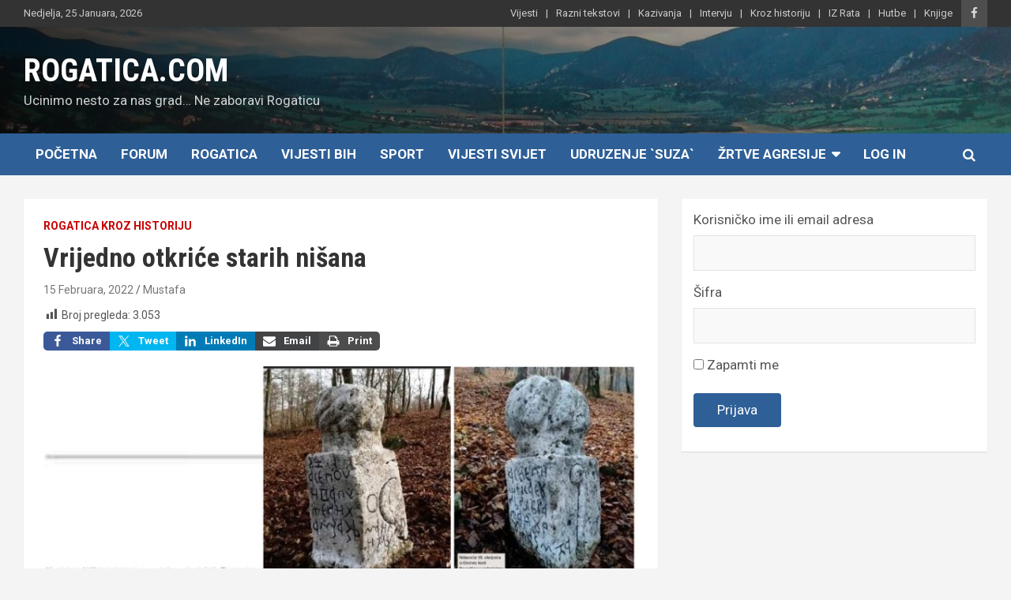

--- FILE ---
content_type: text/html; charset=UTF-8
request_url: https://www.rogatica.com/2022/02/15/vrijedno-otkrice-starih-nisana/
body_size: 12586
content:
<!doctype html>
<html lang="bs-BA">
<head>
	<meta charset="UTF-8">
	<meta name="viewport" content="width=device-width, initial-scale=1, shrink-to-fit=no">
	<link rel="profile" href="https://gmpg.org/xfn/11">

	<title>Vrijedno otkriće starih nišana &#8211; ROGATICA.COM</title>
<meta name='robots' content='max-image-preview:large' />
<link rel='dns-prefetch' href='//fonts.googleapis.com' />
<link rel="alternate" type="application/rss+xml" title="ROGATICA.COM &raquo; novosti" href="https://www.rogatica.com/feed/" />
<link rel="alternate" type="application/rss+xml" title="ROGATICA.COM &raquo;  novosti o komentarima" href="https://www.rogatica.com/comments/feed/" />
<link rel="alternate" type="application/rss+xml" title="ROGATICA.COM &raquo; Vrijedno otkriće starih nišana novosti o komentarima" href="https://www.rogatica.com/2022/02/15/vrijedno-otkrice-starih-nisana/feed/" />
<link rel="alternate" title="oEmbed (JSON)" type="application/json+oembed" href="https://www.rogatica.com/wp-json/oembed/1.0/embed?url=https%3A%2F%2Fwww.rogatica.com%2F2022%2F02%2F15%2Fvrijedno-otkrice-starih-nisana%2F" />
<link rel="alternate" title="oEmbed (XML)" type="text/xml+oembed" href="https://www.rogatica.com/wp-json/oembed/1.0/embed?url=https%3A%2F%2Fwww.rogatica.com%2F2022%2F02%2F15%2Fvrijedno-otkrice-starih-nisana%2F&#038;format=xml" />
<style id='wp-img-auto-sizes-contain-inline-css' type='text/css'>
img:is([sizes=auto i],[sizes^="auto," i]){contain-intrinsic-size:3000px 1500px}
/*# sourceURL=wp-img-auto-sizes-contain-inline-css */
</style>
<link rel='stylesheet' id='shared-counts-css' href='https://usercontent.one/wp/www.rogatica.com/wp-content/plugins/shared-counts/assets/css/shared-counts.min.css?ver=1.5.0&media=1675792891' type='text/css' media='all' />
<style id='wp-emoji-styles-inline-css' type='text/css'>

	img.wp-smiley, img.emoji {
		display: inline !important;
		border: none !important;
		box-shadow: none !important;
		height: 1em !important;
		width: 1em !important;
		margin: 0 0.07em !important;
		vertical-align: -0.1em !important;
		background: none !important;
		padding: 0 !important;
	}
/*# sourceURL=wp-emoji-styles-inline-css */
</style>
<style id='wp-block-library-inline-css' type='text/css'>
:root{--wp-block-synced-color:#7a00df;--wp-block-synced-color--rgb:122,0,223;--wp-bound-block-color:var(--wp-block-synced-color);--wp-editor-canvas-background:#ddd;--wp-admin-theme-color:#007cba;--wp-admin-theme-color--rgb:0,124,186;--wp-admin-theme-color-darker-10:#006ba1;--wp-admin-theme-color-darker-10--rgb:0,107,160.5;--wp-admin-theme-color-darker-20:#005a87;--wp-admin-theme-color-darker-20--rgb:0,90,135;--wp-admin-border-width-focus:2px}@media (min-resolution:192dpi){:root{--wp-admin-border-width-focus:1.5px}}.wp-element-button{cursor:pointer}:root .has-very-light-gray-background-color{background-color:#eee}:root .has-very-dark-gray-background-color{background-color:#313131}:root .has-very-light-gray-color{color:#eee}:root .has-very-dark-gray-color{color:#313131}:root .has-vivid-green-cyan-to-vivid-cyan-blue-gradient-background{background:linear-gradient(135deg,#00d084,#0693e3)}:root .has-purple-crush-gradient-background{background:linear-gradient(135deg,#34e2e4,#4721fb 50%,#ab1dfe)}:root .has-hazy-dawn-gradient-background{background:linear-gradient(135deg,#faaca8,#dad0ec)}:root .has-subdued-olive-gradient-background{background:linear-gradient(135deg,#fafae1,#67a671)}:root .has-atomic-cream-gradient-background{background:linear-gradient(135deg,#fdd79a,#004a59)}:root .has-nightshade-gradient-background{background:linear-gradient(135deg,#330968,#31cdcf)}:root .has-midnight-gradient-background{background:linear-gradient(135deg,#020381,#2874fc)}:root{--wp--preset--font-size--normal:16px;--wp--preset--font-size--huge:42px}.has-regular-font-size{font-size:1em}.has-larger-font-size{font-size:2.625em}.has-normal-font-size{font-size:var(--wp--preset--font-size--normal)}.has-huge-font-size{font-size:var(--wp--preset--font-size--huge)}.has-text-align-center{text-align:center}.has-text-align-left{text-align:left}.has-text-align-right{text-align:right}.has-fit-text{white-space:nowrap!important}#end-resizable-editor-section{display:none}.aligncenter{clear:both}.items-justified-left{justify-content:flex-start}.items-justified-center{justify-content:center}.items-justified-right{justify-content:flex-end}.items-justified-space-between{justify-content:space-between}.screen-reader-text{border:0;clip-path:inset(50%);height:1px;margin:-1px;overflow:hidden;padding:0;position:absolute;width:1px;word-wrap:normal!important}.screen-reader-text:focus{background-color:#ddd;clip-path:none;color:#444;display:block;font-size:1em;height:auto;left:5px;line-height:normal;padding:15px 23px 14px;text-decoration:none;top:5px;width:auto;z-index:100000}html :where(.has-border-color){border-style:solid}html :where([style*=border-top-color]){border-top-style:solid}html :where([style*=border-right-color]){border-right-style:solid}html :where([style*=border-bottom-color]){border-bottom-style:solid}html :where([style*=border-left-color]){border-left-style:solid}html :where([style*=border-width]){border-style:solid}html :where([style*=border-top-width]){border-top-style:solid}html :where([style*=border-right-width]){border-right-style:solid}html :where([style*=border-bottom-width]){border-bottom-style:solid}html :where([style*=border-left-width]){border-left-style:solid}html :where(img[class*=wp-image-]){height:auto;max-width:100%}:where(figure){margin:0 0 1em}html :where(.is-position-sticky){--wp-admin--admin-bar--position-offset:var(--wp-admin--admin-bar--height,0px)}@media screen and (max-width:600px){html :where(.is-position-sticky){--wp-admin--admin-bar--position-offset:0px}}

/*# sourceURL=wp-block-library-inline-css */
</style><style id='wp-block-loginout-inline-css' type='text/css'>
.wp-block-loginout{box-sizing:border-box}
/*# sourceURL=https://www.rogatica.com/wp-includes/blocks/loginout/style.min.css */
</style>
<style id='global-styles-inline-css' type='text/css'>
:root{--wp--preset--aspect-ratio--square: 1;--wp--preset--aspect-ratio--4-3: 4/3;--wp--preset--aspect-ratio--3-4: 3/4;--wp--preset--aspect-ratio--3-2: 3/2;--wp--preset--aspect-ratio--2-3: 2/3;--wp--preset--aspect-ratio--16-9: 16/9;--wp--preset--aspect-ratio--9-16: 9/16;--wp--preset--color--black: #000000;--wp--preset--color--cyan-bluish-gray: #abb8c3;--wp--preset--color--white: #ffffff;--wp--preset--color--pale-pink: #f78da7;--wp--preset--color--vivid-red: #cf2e2e;--wp--preset--color--luminous-vivid-orange: #ff6900;--wp--preset--color--luminous-vivid-amber: #fcb900;--wp--preset--color--light-green-cyan: #7bdcb5;--wp--preset--color--vivid-green-cyan: #00d084;--wp--preset--color--pale-cyan-blue: #8ed1fc;--wp--preset--color--vivid-cyan-blue: #0693e3;--wp--preset--color--vivid-purple: #9b51e0;--wp--preset--gradient--vivid-cyan-blue-to-vivid-purple: linear-gradient(135deg,rgb(6,147,227) 0%,rgb(155,81,224) 100%);--wp--preset--gradient--light-green-cyan-to-vivid-green-cyan: linear-gradient(135deg,rgb(122,220,180) 0%,rgb(0,208,130) 100%);--wp--preset--gradient--luminous-vivid-amber-to-luminous-vivid-orange: linear-gradient(135deg,rgb(252,185,0) 0%,rgb(255,105,0) 100%);--wp--preset--gradient--luminous-vivid-orange-to-vivid-red: linear-gradient(135deg,rgb(255,105,0) 0%,rgb(207,46,46) 100%);--wp--preset--gradient--very-light-gray-to-cyan-bluish-gray: linear-gradient(135deg,rgb(238,238,238) 0%,rgb(169,184,195) 100%);--wp--preset--gradient--cool-to-warm-spectrum: linear-gradient(135deg,rgb(74,234,220) 0%,rgb(151,120,209) 20%,rgb(207,42,186) 40%,rgb(238,44,130) 60%,rgb(251,105,98) 80%,rgb(254,248,76) 100%);--wp--preset--gradient--blush-light-purple: linear-gradient(135deg,rgb(255,206,236) 0%,rgb(152,150,240) 100%);--wp--preset--gradient--blush-bordeaux: linear-gradient(135deg,rgb(254,205,165) 0%,rgb(254,45,45) 50%,rgb(107,0,62) 100%);--wp--preset--gradient--luminous-dusk: linear-gradient(135deg,rgb(255,203,112) 0%,rgb(199,81,192) 50%,rgb(65,88,208) 100%);--wp--preset--gradient--pale-ocean: linear-gradient(135deg,rgb(255,245,203) 0%,rgb(182,227,212) 50%,rgb(51,167,181) 100%);--wp--preset--gradient--electric-grass: linear-gradient(135deg,rgb(202,248,128) 0%,rgb(113,206,126) 100%);--wp--preset--gradient--midnight: linear-gradient(135deg,rgb(2,3,129) 0%,rgb(40,116,252) 100%);--wp--preset--font-size--small: 13px;--wp--preset--font-size--medium: 20px;--wp--preset--font-size--large: 36px;--wp--preset--font-size--x-large: 42px;--wp--preset--spacing--20: 0.44rem;--wp--preset--spacing--30: 0.67rem;--wp--preset--spacing--40: 1rem;--wp--preset--spacing--50: 1.5rem;--wp--preset--spacing--60: 2.25rem;--wp--preset--spacing--70: 3.38rem;--wp--preset--spacing--80: 5.06rem;--wp--preset--shadow--natural: 6px 6px 9px rgba(0, 0, 0, 0.2);--wp--preset--shadow--deep: 12px 12px 50px rgba(0, 0, 0, 0.4);--wp--preset--shadow--sharp: 6px 6px 0px rgba(0, 0, 0, 0.2);--wp--preset--shadow--outlined: 6px 6px 0px -3px rgb(255, 255, 255), 6px 6px rgb(0, 0, 0);--wp--preset--shadow--crisp: 6px 6px 0px rgb(0, 0, 0);}:where(.is-layout-flex){gap: 0.5em;}:where(.is-layout-grid){gap: 0.5em;}body .is-layout-flex{display: flex;}.is-layout-flex{flex-wrap: wrap;align-items: center;}.is-layout-flex > :is(*, div){margin: 0;}body .is-layout-grid{display: grid;}.is-layout-grid > :is(*, div){margin: 0;}:where(.wp-block-columns.is-layout-flex){gap: 2em;}:where(.wp-block-columns.is-layout-grid){gap: 2em;}:where(.wp-block-post-template.is-layout-flex){gap: 1.25em;}:where(.wp-block-post-template.is-layout-grid){gap: 1.25em;}.has-black-color{color: var(--wp--preset--color--black) !important;}.has-cyan-bluish-gray-color{color: var(--wp--preset--color--cyan-bluish-gray) !important;}.has-white-color{color: var(--wp--preset--color--white) !important;}.has-pale-pink-color{color: var(--wp--preset--color--pale-pink) !important;}.has-vivid-red-color{color: var(--wp--preset--color--vivid-red) !important;}.has-luminous-vivid-orange-color{color: var(--wp--preset--color--luminous-vivid-orange) !important;}.has-luminous-vivid-amber-color{color: var(--wp--preset--color--luminous-vivid-amber) !important;}.has-light-green-cyan-color{color: var(--wp--preset--color--light-green-cyan) !important;}.has-vivid-green-cyan-color{color: var(--wp--preset--color--vivid-green-cyan) !important;}.has-pale-cyan-blue-color{color: var(--wp--preset--color--pale-cyan-blue) !important;}.has-vivid-cyan-blue-color{color: var(--wp--preset--color--vivid-cyan-blue) !important;}.has-vivid-purple-color{color: var(--wp--preset--color--vivid-purple) !important;}.has-black-background-color{background-color: var(--wp--preset--color--black) !important;}.has-cyan-bluish-gray-background-color{background-color: var(--wp--preset--color--cyan-bluish-gray) !important;}.has-white-background-color{background-color: var(--wp--preset--color--white) !important;}.has-pale-pink-background-color{background-color: var(--wp--preset--color--pale-pink) !important;}.has-vivid-red-background-color{background-color: var(--wp--preset--color--vivid-red) !important;}.has-luminous-vivid-orange-background-color{background-color: var(--wp--preset--color--luminous-vivid-orange) !important;}.has-luminous-vivid-amber-background-color{background-color: var(--wp--preset--color--luminous-vivid-amber) !important;}.has-light-green-cyan-background-color{background-color: var(--wp--preset--color--light-green-cyan) !important;}.has-vivid-green-cyan-background-color{background-color: var(--wp--preset--color--vivid-green-cyan) !important;}.has-pale-cyan-blue-background-color{background-color: var(--wp--preset--color--pale-cyan-blue) !important;}.has-vivid-cyan-blue-background-color{background-color: var(--wp--preset--color--vivid-cyan-blue) !important;}.has-vivid-purple-background-color{background-color: var(--wp--preset--color--vivid-purple) !important;}.has-black-border-color{border-color: var(--wp--preset--color--black) !important;}.has-cyan-bluish-gray-border-color{border-color: var(--wp--preset--color--cyan-bluish-gray) !important;}.has-white-border-color{border-color: var(--wp--preset--color--white) !important;}.has-pale-pink-border-color{border-color: var(--wp--preset--color--pale-pink) !important;}.has-vivid-red-border-color{border-color: var(--wp--preset--color--vivid-red) !important;}.has-luminous-vivid-orange-border-color{border-color: var(--wp--preset--color--luminous-vivid-orange) !important;}.has-luminous-vivid-amber-border-color{border-color: var(--wp--preset--color--luminous-vivid-amber) !important;}.has-light-green-cyan-border-color{border-color: var(--wp--preset--color--light-green-cyan) !important;}.has-vivid-green-cyan-border-color{border-color: var(--wp--preset--color--vivid-green-cyan) !important;}.has-pale-cyan-blue-border-color{border-color: var(--wp--preset--color--pale-cyan-blue) !important;}.has-vivid-cyan-blue-border-color{border-color: var(--wp--preset--color--vivid-cyan-blue) !important;}.has-vivid-purple-border-color{border-color: var(--wp--preset--color--vivid-purple) !important;}.has-vivid-cyan-blue-to-vivid-purple-gradient-background{background: var(--wp--preset--gradient--vivid-cyan-blue-to-vivid-purple) !important;}.has-light-green-cyan-to-vivid-green-cyan-gradient-background{background: var(--wp--preset--gradient--light-green-cyan-to-vivid-green-cyan) !important;}.has-luminous-vivid-amber-to-luminous-vivid-orange-gradient-background{background: var(--wp--preset--gradient--luminous-vivid-amber-to-luminous-vivid-orange) !important;}.has-luminous-vivid-orange-to-vivid-red-gradient-background{background: var(--wp--preset--gradient--luminous-vivid-orange-to-vivid-red) !important;}.has-very-light-gray-to-cyan-bluish-gray-gradient-background{background: var(--wp--preset--gradient--very-light-gray-to-cyan-bluish-gray) !important;}.has-cool-to-warm-spectrum-gradient-background{background: var(--wp--preset--gradient--cool-to-warm-spectrum) !important;}.has-blush-light-purple-gradient-background{background: var(--wp--preset--gradient--blush-light-purple) !important;}.has-blush-bordeaux-gradient-background{background: var(--wp--preset--gradient--blush-bordeaux) !important;}.has-luminous-dusk-gradient-background{background: var(--wp--preset--gradient--luminous-dusk) !important;}.has-pale-ocean-gradient-background{background: var(--wp--preset--gradient--pale-ocean) !important;}.has-electric-grass-gradient-background{background: var(--wp--preset--gradient--electric-grass) !important;}.has-midnight-gradient-background{background: var(--wp--preset--gradient--midnight) !important;}.has-small-font-size{font-size: var(--wp--preset--font-size--small) !important;}.has-medium-font-size{font-size: var(--wp--preset--font-size--medium) !important;}.has-large-font-size{font-size: var(--wp--preset--font-size--large) !important;}.has-x-large-font-size{font-size: var(--wp--preset--font-size--x-large) !important;}
/*# sourceURL=global-styles-inline-css */
</style>

<style id='classic-theme-styles-inline-css' type='text/css'>
/*! This file is auto-generated */
.wp-block-button__link{color:#fff;background-color:#32373c;border-radius:9999px;box-shadow:none;text-decoration:none;padding:calc(.667em + 2px) calc(1.333em + 2px);font-size:1.125em}.wp-block-file__button{background:#32373c;color:#fff;text-decoration:none}
/*# sourceURL=/wp-includes/css/classic-themes.min.css */
</style>
<link rel='stylesheet' id='dashicons-css' href='https://www.rogatica.com/wp-includes/css/dashicons.min.css?ver=6.9' type='text/css' media='all' />
<link rel='stylesheet' id='post-views-counter-frontend-css' href='https://usercontent.one/wp/www.rogatica.com/wp-content/plugins/post-views-counter/css/frontend.min.css?ver=1.4.8&media=1675792891' type='text/css' media='all' />
<link rel='stylesheet' id='bootstrap-style-css' href='https://usercontent.one/wp/www.rogatica.com/wp-content/themes/newscard-pro/assets/library/bootstrap/css/bootstrap.min.css?ver=4.0.0&media=1675792891' type='text/css' media='all' />
<link rel='stylesheet' id='font-awesome-style-css' href='https://usercontent.one/wp/www.rogatica.com/wp-content/themes/newscard-pro/assets/library/font-awesome/css/font-awesome.css?ver=6.9&media=1675792891' type='text/css' media='all' />
<link rel='stylesheet' id='newscard-google-fonts-css' href='//fonts.googleapis.com/css?family=Roboto+Condensed%3A300%2C300i%2C400%2C400i%2C500%2C500i%2C700%2C700i%7CRoboto%3A300%2C300i%2C400%2C400i%2C500%2C500i%2C700%2C700i&#038;ver=6.9' type='text/css' media='all' />
<link rel='stylesheet' id='owl-carousel-css' href='https://usercontent.one/wp/www.rogatica.com/wp-content/themes/newscard-pro/assets/library/owl-carousel/owl.carousel.min.css?ver=2.3.4&media=1675792891' type='text/css' media='all' />
<link rel='stylesheet' id='newscard-style-css' href='https://usercontent.one/wp/www.rogatica.com/wp-content/themes/newscard-pro/style.css?ver=6.9&media=1675792891' type='text/css' media='all' />
<link rel='stylesheet' id='tablepress-default-css' href='https://usercontent.one/wp/www.rogatica.com/wp-content/tablepress-combined.min.css?media=1675792891?ver=9' type='text/css' media='all' />
<script type="text/javascript" src="https://www.rogatica.com/wp-includes/js/jquery/jquery.min.js?ver=3.7.1" id="jquery-core-js"></script>
<script type="text/javascript" src="https://www.rogatica.com/wp-includes/js/jquery/jquery-migrate.min.js?ver=3.4.1" id="jquery-migrate-js"></script>
<link rel="https://api.w.org/" href="https://www.rogatica.com/wp-json/" /><link rel="alternate" title="JSON" type="application/json" href="https://www.rogatica.com/wp-json/wp/v2/posts/34727" /><link rel="EditURI" type="application/rsd+xml" title="RSD" href="https://www.rogatica.com/xmlrpc.php?rsd" />
<meta name="generator" content="WordPress 6.9" />
<link rel="canonical" href="https://www.rogatica.com/2022/02/15/vrijedno-otkrice-starih-nisana/" />
<link rel='shortlink' href='https://www.rogatica.com/?p=34727' />
<!-- Analytics by WP Statistics v14.11.4 - https://wp-statistics.com -->
<link rel="pingback" href="https://www.rogatica.com/xmlrpc.php">
	<style type="text/css">
		/* Font Family > All Headings/Titles */
			h1, h2, h3, h4, h5, h6 {
				font-family: 'Roboto Condensed', sans-serif;
			}
				@media (min-width: 768px) {
		/* Font Size > Content */
			body,
			input,
			textarea,
			select,
			blockquote footer,
			.blockquote-footer,
			blockquote cite,
			.form-control,
			input,
			textarea,
			select,
			.site-description,
			.search-block .form-control,
			.wp-block-image,
			.wp-block-image figcaption,
			#bbpress-forums,
			#bbpress-forums button,
			#bbpress-forums ul.bbp-lead-topic,
			#bbpress-forums ul.bbp-topics,
			#bbpress-forums ul.bbp-forums,
			#bbpress-forums ul.bbp-replies,
			#bbpress-forums ul.bbp-search-results,
			div.bbp-search-form input,
			div.bbp-search-form button,
			div.bbp-breadcrumb,
			div.bbp-topic-tags,
			.wp-block-quote cite,
			.wp-block-pullquote.alignleft blockquote cite,
			.wp-block-pullquote.alignright blockquote cite,
			.wp-block-search .wp-block-search__button {
				font-size: 17px;
			}
			th {
				font-size: calc(17px + 3px);
			}
			.site-footer .widget-area .newscard-widget-recent-posts .post-boxed .entry-title {
				font-size: calc(17px + 1px);
			}
		/* Font Size > Post/Page Title */
			.entry-title,
			.comments-title,
			.page-title {
				font-size: 34px;
			}
			.comment-reply-title,
			.site-main .woocommerce h2,
			.woocommerce .checkout h3 {
				font-size: calc(34px - 4px);
			}
				}
		/* Color Scheme > links */
			::selection {
				background-color: #2e5f97;
				color: #fff;
			}
			::-moz-selection {
				background-color: #2e5f97;
				color: #fff;
			}
			a,
			a:hover,
			a:focus,
			a:active,
			.site-title a:hover,
			.site-title a:focus,
			.site-title a:active,
			.top-stories-bar .top-stories-lists .marquee a:hover,
			.entry-title a:hover,
			.entry-title a:focus,
			.entry-title a:active,
			.post-boxed .entry-title a:hover,
			.site-footer .widget-area .post-boxed .entry-title a:hover,
			.entry-meta a:hover,
			.entry-meta a:focus,
			.post-boxed .entry-meta a:hover,
			.site-footer .widget-area .post-boxed .entry-meta a:hover,
			.entry-meta .tag-links a,
			.nav-links a:hover,
			.widget ul li a:hover,
			.comment-metadata a.comment-edit-link,
			.widget_archive li a[aria-current="page"],
			.widget_tag_cloud a:hover,
			.widget_categories .current-cat a,
			.widget_nav_menu ul li.current_page_item > a,
			.widget_nav_menu ul li.current_page_ancestor > a,
			.widget_nav_menu ul li.current-menu-item > a,
			.widget_nav_menu ul li.current-menu-ancestor > a,
			.widget_pages ul li.current_page_item > a,
			.widget_pages ul li.current_page_ancestor > a,
			.woocommerce.widget_product_categories ul.product-categories .current-cat-parent > a,
			.woocommerce.widget_product_categories ul.product-categories .current-cat > a,
			.woocommerce .star-rating,
			.woocommerce .star-rating:before,
			.woocommerce-MyAccount-navigation ul li:hover a,
			.woocommerce-MyAccount-navigation ul li.is-active a {
				color: #2e5f97;
			}
		/* Color Scheme > Navigation */
			.navigation-bar {
				background-color: #2e5f97;
			}
			.main-navigation .dropdown-menu a:hover,
			.main-navigation .dropdown-menu a.current-menu-item,
			.main-navigation li ul li:hover > a,
			.main-navigation li ul li.current-menu-item > a,
			.main-navigation li ul li.current-menu-ancestor > a,
			.main-navigation ul li li.current_page_item > a,
			.main-navigation li ul li.current_page_ancestor > a {
				color: #2e5f97;
			}
			@media (max-width: 991px) {
				.main-navigation ul li.current_page_item > a,
				.main-navigation ul li.current_page_ancestor > a,
				.main-navigation ul li.current-menu-item > a,
				.main-navigation ul li.current-menu-ancestor > a,
				.main-navigation ul li a:hover,
				.main-navigation ul li a:focus,
				.main-navigation ul li.show > a,
				.main-navigation ul li:hover > a,
				.main-navigation .dropdown-menu a:hover,
				.main-navigation .dropdown-menu a.current-menu-item,
				.main-navigation li ul li:hover > a,
				.main-navigation li ul li.current-menu-item > a,
				.main-navigation li ul li.current-menu-ancestor > a,
				.main-navigation ul li li.current_page_item > a,
				.main-navigation li ul li.current_page_ancestor > a {
					color: #2e5f97;
				}
			}
		/* Color Scheme > Buttons */
			.btn-theme,
			.btn-outline-theme:hover,
			.btn-outline-info:not(:disabled):not(.disabled).active,
			.btn-outline-info:not(:disabled):not(.disabled):active,
			.show > .btn-outline-info.dropdown-toggle,
			input[type="reset"],
			input[type="button"],
			input[type="submit"],
			button,
			.back-to-top a,
			#bbpress-forums button,
			.navigation.pagination .current,
			.navigation.pagination a:hover,
			.page-links span,
			.page-links a:hover span,
			.woocommerce #respond input#submit,
			.woocommerce a.button,
			.woocommerce button.button,
			.woocommerce input.button,
			.woocommerce #respond input#submit.alt,
			.woocommerce a.button.alt,
			.woocommerce button.button.alt,
			.woocommerce input.button.alt,
			.woocommerce #respond input#submit.disabled,
			.woocommerce #respond input#submit:disabled,
			.woocommerce #respond input#submit:disabled[disabled],
			.woocommerce a.button.disabled,
			.woocommerce a.button:disabled,
			.woocommerce a.button:disabled[disabled],
			.woocommerce button.button.disabled,
			.woocommerce button.button:disabled,
			.woocommerce button.button:disabled[disabled],
			.woocommerce input.button.disabled,
			.woocommerce input.button:disabled,
			.woocommerce input.button:disabled[disabled],
			.woocommerce #respond input#submit.disabled:hover,
			.woocommerce #respond input#submit:disabled:hover,
			.woocommerce #respond input#submit:disabled[disabled]:hover,
			.woocommerce a.button.disabled:hover,
			.woocommerce a.button:disabled:hover,
			.woocommerce a.button:disabled[disabled]:hover,
			.woocommerce button.button.disabled:hover,
			.woocommerce button.button:disabled:hover,
			.woocommerce button.button:disabled[disabled]:hover,
			.woocommerce input.button.disabled:hover,
			.woocommerce input.button:disabled:hover,
			.woocommerce input.button:disabled[disabled]:hover,
			.woocommerce span.onsale,
			.woocommerce .widget_price_filter .ui-slider .ui-slider-range,
			.woocommerce .widget_price_filter .ui-slider .ui-slider-handle,
			.woocommerce nav.woocommerce-pagination ul li .page-numbers:hover,
			.woocommerce nav.woocommerce-pagination ul li .page-numbers:focus,
			.woocommerce nav.woocommerce-pagination ul li .page-numbers.current {
				background-color: #2e5f97;
			}
			.btn-outline-theme {
				border-color: #2e5f97;
			}
			.btn-outline-theme,
			.navigation.post-navigation .nav-links a:hover {
				color: #2e5f97;
			}
		/* Color Scheme > Elements */
			.theme-color,
			.format-quote blockquote:before {
				color: #2e5f97;
			}
			.theme-bg-color,
			.post.sticky .entry-header:before {
				background-color: #2e5f97;
			}
			.stories-title,
			.widget-title {
				border-color: #2e5f97;
			}
			</style>

<link rel="icon" href="https://usercontent.one/wp/www.rogatica.com/wp-content/uploads/2023/02/logo-2-128x150.png?media=1675792891" sizes="32x32" />
<link rel="icon" href="https://usercontent.one/wp/www.rogatica.com/wp-content/uploads/2023/02/logo-2.png?media=1675792891" sizes="192x192" />
<link rel="apple-touch-icon" href="https://usercontent.one/wp/www.rogatica.com/wp-content/uploads/2023/02/logo-2.png?media=1675792891" />
<meta name="msapplication-TileImage" content="https://usercontent.one/wp/www.rogatica.com/wp-content/uploads/2023/02/logo-2.png?media=1675792891" />
</head>

<body class="wp-singular post-template-default single single-post postid-34727 single-format-standard wp-theme-newscard-pro theme-body group-blog">

<div id="page" class="site">
	<a class="skip-link screen-reader-text" href="#content">Skip to content</a>
	
	<header id="masthead" class="site-header">
					<div class="info-bar infobar-links-on">
				<div class="container">
					<div class="row gutter-10">
						<div class="col col-sm contact-section">
							<div class="date">
								<ul><li>Nedjelja, 25 Januara, 2026</li></ul>
							</div>
						</div><!-- .contact-section -->

													<div class="col-auto social-profiles order-lg-3">
								
		<ul class="clearfix">
							<li><a target="_blank" rel="noopener noreferrer" href="https://www.facebook.com/groups/1449256505302042/"></a></li>
					</ul>
								</div><!-- .social-profile -->
													<div class="col-md-auto infobar-links order-lg-2">
								<button class="infobar-links-menu-toggle">Responsive Menu</button>
								<ul class="clearfix"><li id="menu-item-77783" class="menu-item menu-item-type-taxonomy menu-item-object-category menu-item-77783"><a href="https://www.rogatica.com/category/vijesti/">Vijesti</a></li>
<li id="menu-item-77785" class="menu-item menu-item-type-taxonomy menu-item-object-category menu-item-77785"><a href="https://www.rogatica.com/category/razni-tekstovi/razni-tekstovi-razni-tekstovi/">Razni tekstovi</a></li>
<li id="menu-item-77786" class="menu-item menu-item-type-taxonomy menu-item-object-category menu-item-77786"><a href="https://www.rogatica.com/category/razni-tekstovi/kazivanja/">Kazivanja</a></li>
<li id="menu-item-77787" class="menu-item menu-item-type-taxonomy menu-item-object-category menu-item-77787"><a href="https://www.rogatica.com/category/razni-tekstovi/intervju/">Intervju</a></li>
<li id="menu-item-77788" class="menu-item menu-item-type-taxonomy menu-item-object-category current-post-ancestor current-menu-parent current-post-parent menu-item-77788"><a href="https://www.rogatica.com/category/razni-tekstovi/rogatica-kroz-historiju/">Kroz historiju</a></li>
<li id="menu-item-77789" class="menu-item menu-item-type-taxonomy menu-item-object-category menu-item-77789"><a href="https://www.rogatica.com/category/razni-tekstovi/doivljaji-iz-rata/">IZ Rata</a></li>
<li id="menu-item-77793" class="menu-item menu-item-type-taxonomy menu-item-object-category menu-item-77793"><a href="https://www.rogatica.com/category/islam/hutbe/">Hutbe</a></li>
<li id="menu-item-77794" class="menu-item menu-item-type-taxonomy menu-item-object-category menu-item-77794"><a href="https://www.rogatica.com/category/knjige/">Knjige</a></li>
</ul>							</div><!-- .infobar-links -->
											</div><!-- .row -->
          		</div><!-- .container -->
        	</div><!-- .infobar -->
        		<nav class="navbar navbar-expand-lg d-block">
			<div class="navbar-head navbar-bg-set header-overlay-dark"  style="background-image:url('https://usercontent.one/wp/www.rogatica.com/wp-content/uploads/2023/01/cropped-R.jpg?media=1675792891');">
				<div class="container">
					<div class="row navbar-head-row align-items-center">
						<div class="col-lg-4">
							<div class="site-branding navbar-brand">
																	<h2 class="site-title"><a href="https://www.rogatica.com/" rel="home">ROGATICA.COM</a></h2>
																	<p class="site-description">Ucinimo nesto za nas grad&#8230; Ne zaboravi Rogaticu</p>
															</div><!-- .site-branding .navbar-brand -->
						</div>
											</div><!-- .row -->
				</div><!-- .container -->
			</div><!-- .navbar-head -->
			<div class="navigation-bar" id="sticky-navigation-bar">
				<div class="navigation-bar-top">
					<div class="container">
						<button class="navbar-toggler menu-toggle" type="button" data-toggle="collapse" data-target="#navbarCollapse" aria-controls="navbarCollapse" aria-expanded="false" aria-label="Toggle navigation"></button>
						<span class="search-toggle"></span>
					</div><!-- .container -->
					<div class="search-bar">
						<div class="container">
							<div class="search-block off">
								<form action="https://www.rogatica.com/" method="get" class="search-form">
	<label class="assistive-text"> Search </label>
	<div class="input-group">
		<input type="search" value="" placeholder="Search" class="form-control s" name="s">
		<div class="input-group-prepend">
			<button class="btn btn-theme">Search</button>
		</div>
	</div>
</form><!-- .search-form -->
							</div><!-- .search-box -->
						</div><!-- .container -->
					</div><!-- .search-bar -->
				</div><!-- .navigation-bar-top -->
				<div class="navbar-main">
					<div class="container">
						<div class="collapse navbar-collapse" id="navbarCollapse">
							<div id="site-navigation" class="main-navigation nav-uppercase" role="navigation">
								<ul class="nav-menu navbar-nav d-lg-block"><li id="menu-item-77748" class="menu-item menu-item-type-custom menu-item-object-custom menu-item-home menu-item-77748"><a href="https://www.rogatica.com">Početna</a></li>
<li id="menu-item-83816" class="menu-item menu-item-type-custom menu-item-object-custom menu-item-83816"><a href="https://forum.rogatica.com">Forum</a></li>
<li id="menu-item-77750" class="menu-item menu-item-type-taxonomy menu-item-object-category menu-item-77750"><a href="https://www.rogatica.com/category/vijesti/rogatica/">Rogatica</a></li>
<li id="menu-item-77790" class="menu-item menu-item-type-taxonomy menu-item-object-category menu-item-77790"><a href="https://www.rogatica.com/category/vijesti/bih/">Vijesti BiH</a></li>
<li id="menu-item-77791" class="menu-item menu-item-type-taxonomy menu-item-object-category menu-item-77791"><a href="https://www.rogatica.com/category/vijesti/sport/">Sport</a></li>
<li id="menu-item-77792" class="menu-item menu-item-type-taxonomy menu-item-object-category menu-item-77792"><a href="https://www.rogatica.com/category/vijesti/svijet/">Vijesti Svijet</a></li>
<li id="menu-item-77796" class="menu-item menu-item-type-taxonomy menu-item-object-category menu-item-77796"><a href="https://www.rogatica.com/category/razni-tekstovi/udruzenje-suza/">Udruzenje `SUZA`</a></li>
<li id="menu-item-77984" class="menu-item menu-item-type-post_type menu-item-object-page menu-item-has-children menu-item-77984"><a href="https://www.rogatica.com/zrtve-agresije/">Žrtve agresije</a>
<ul class="sub-menu">
	<li id="menu-item-91617" class="menu-item menu-item-type-post_type menu-item-object-page menu-item-91617"><a href="https://www.rogatica.com/zrtve-agresije/">Žrtve agresije Rogatica</a></li>
	<li id="menu-item-91616" class="menu-item menu-item-type-post_type menu-item-object-page menu-item-91616"><a href="https://www.rogatica.com/zrtve-agresije-ostali/">Žrtve agresije Ostali</a></li>
</ul>
</li>
<li id="menu-item-83835" class="menu-item menu-item-type-custom menu-item-object-custom menu-item-83835"><a href="https://www.rogatica.com/wp-login.php">Log In</a></li>
</ul>							</div><!-- #site-navigation .main-navigation -->
						</div><!-- .navbar-collapse -->
						<div class="nav-search">
							<span class="search-toggle"></span>
						</div><!-- .nav-search -->
					</div><!-- .container -->
				</div><!-- .navbar-main -->
			</div><!-- .navigation-bar -->
		</nav><!-- .navbar -->

		
		
			</header><!-- #masthead -->
	<div id="content" class="site-content ">
		<div class="container">
							<div class="row justify-content-center site-content-row">
			<div id="primary" class="col-lg-8 content-area">		<main id="main" class="site-main">

				<div class="post-34727 post type-post status-publish format-standard has-post-thumbnail hentry category-rogatica-kroz-historiju">

		
				<div class="entry-meta category-meta">
					<div class="cat-links">
				<a class="cat-links-11" href="https://www.rogatica.com/category/razni-tekstovi/rogatica-kroz-historiju/">Rogatica kroz historiju</a>
			</div>
				</div><!-- .entry-meta -->

			
					<header class="entry-header">
				<h1 class="entry-title">Vrijedno otkriće starih nišana</h1>
									<div class="entry-meta">
						<div class="date"><a href="https://www.rogatica.com/2022/02/15/vrijedno-otkrice-starih-nisana/" title="Vrijedno otkriće starih nišana">15 Februara, 2022</a> </div> <div class="by-author vcard author"><a href="https://www.rogatica.com/author/mustafa/">Mustafa</a> </div>											</div><!-- .entry-meta -->
								</header>
		
			<div class="entry-content">
				<div class="post-views content-post post-34727 entry-meta load-static">
				<span class="post-views-icon dashicons dashicons-chart-bar"></span> <span class="post-views-label">Broj pregleda:</span> <span class="post-views-count">3.053</span>
			</div><div class="shared-counts-wrap before_content style-bar"><a href="https://www.facebook.com/sharer/sharer.php?u=https://www.rogatica.com/2022/02/15/vrijedno-otkrice-starih-nisana/&#038;display=popup&#038;ref=plugin&#038;src=share_button" title="Share on Facebook"  target="_blank"  rel="nofollow noopener noreferrer"  class="shared-counts-button facebook_shares shared-counts-no-count" data-postid="34727" data-social-network="Facebook" data-social-action="Share" data-social-target="https://www.rogatica.com/2022/02/15/vrijedno-otkrice-starih-nisana/"><span class="shared-counts-icon-label"><span class="shared-counts-icon"><svg version="1.1" xmlns="http://www.w3.org/2000/svg" width="18.8125" height="32" viewBox="0 0 602 1024"><path d="M548 6.857v150.857h-89.714q-49.143 0-66.286 20.571t-17.143 61.714v108h167.429l-22.286 169.143h-145.143v433.714h-174.857v-433.714h-145.714v-169.143h145.714v-124.571q0-106.286 59.429-164.857t158.286-58.571q84 0 130.286 6.857z"></path></svg></span><span class="shared-counts-label">Share</span></span></a><a href="https://twitter.com/share?url=https://www.rogatica.com/2022/02/15/vrijedno-otkrice-starih-nisana/&#038;text=Vrijedno%20otkri%C4%87e%20starih%20ni%C5%A1ana" title="Share on Twitter"  target="_blank"  rel="nofollow noopener noreferrer"  class="shared-counts-button twitter shared-counts-no-count" data-postid="34727" data-social-network="Twitter" data-social-action="Tweet" data-social-target="https://www.rogatica.com/2022/02/15/vrijedno-otkrice-starih-nisana/"><span class="shared-counts-icon-label"><span class="shared-counts-icon"><svg viewBox="0 0 24 24" xmlns="http://www.w3.org/2000/svg"><path d="M13.8944 10.4695L21.3345 2H19.5716L13.1085 9.35244L7.95022 2H1.99936L9.80147 13.1192L1.99936 22H3.76218L10.5832 14.2338L16.0318 22H21.9827L13.8944 10.4695ZM11.4792 13.2168L10.6875 12.1089L4.39789 3.30146H7.10594L12.1833 10.412L12.9717 11.5199L19.5708 20.7619H16.8628L11.4792 13.2168Z" /></svg></span><span class="shared-counts-label">Tweet</span></span></a><a href="https://www.linkedin.com/shareArticle?mini=true&#038;url=https://www.rogatica.com/2022/02/15/vrijedno-otkrice-starih-nisana/" title="Share on LinkedIn"  target="_blank"  rel="nofollow noopener noreferrer"  class="shared-counts-button linkedin shared-counts-no-count" data-postid="34727" data-social-network="LinkedIn" data-social-action="Share" data-social-target="https://www.rogatica.com/2022/02/15/vrijedno-otkrice-starih-nisana/"><span class="shared-counts-icon-label"><span class="shared-counts-icon"><svg version="1.1" xmlns="http://www.w3.org/2000/svg" width="27.4375" height="32" viewBox="0 0 878 1024"><path d="M199.429 357.143v566.286h-188.571v-566.286h188.571zM211.429 182.286q0.571 41.714-28.857 69.714t-77.429 28h-1.143q-46.857 0-75.429-28t-28.571-69.714q0-42.286 29.429-70t76.857-27.714 76 27.714 29.143 70zM877.714 598.857v324.571h-188v-302.857q0-60-23.143-94t-72.286-34q-36 0-60.286 19.714t-36.286 48.857q-6.286 17.143-6.286 46.286v316h-188q1.143-228 1.143-369.714t-0.571-169.143l-0.571-27.429h188v82.286h-1.143q11.429-18.286 23.429-32t32.286-29.714 49.714-24.857 65.429-8.857q97.714 0 157.143 64.857t59.429 190z"></path></svg></span><span class="shared-counts-label">LinkedIn</span></span></a><a href="mailto:?subject=Your%20friend%20has%20shared%20an%20article%20with%20you.&#038;body=Vrijedno%20otkri%C4%87e%20starih%20ni%C5%A1ana%0D%0Ahttps%3A%2F%2Fwww.rogatica.com%2F2022%2F02%2F15%2Fvrijedno-otkrice-starih-nisana%2F%0D%0A" title="Share via Email"  class="shared-counts-button email no-scroll shared-counts-no-count" data-postid="34727" data-social-network="Email" data-social-action="Emailed" data-social-target="https://www.rogatica.com/2022/02/15/vrijedno-otkrice-starih-nisana/"><span class="shared-counts-icon-label"><span class="shared-counts-icon"><svg version="1.1" xmlns="http://www.w3.org/2000/svg" width="32" height="32" viewBox="0 0 1024 1024"><path d="M1024 405.714v453.714q0 37.714-26.857 64.571t-64.571 26.857h-841.143q-37.714 0-64.571-26.857t-26.857-64.571v-453.714q25.143 28 57.714 49.714 206.857 140.571 284 197.143 32.571 24 52.857 37.429t54 27.429 62.857 14h1.143q29.143 0 62.857-14t54-27.429 52.857-37.429q97.143-70.286 284.571-197.143 32.571-22.286 57.143-49.714zM1024 237.714q0 45.143-28 86.286t-69.714 70.286q-214.857 149.143-267.429 185.714-5.714 4-24.286 17.429t-30.857 21.714-29.714 18.571-32.857 15.429-28.571 5.143h-1.143q-13.143 0-28.571-5.143t-32.857-15.429-29.714-18.571-30.857-21.714-24.286-17.429q-52-36.571-149.714-104.286t-117.143-81.429q-35.429-24-66.857-66t-31.429-78q0-44.571 23.714-74.286t67.714-29.714h841.143q37.143 0 64.286 26.857t27.143 64.571z"></path></svg></span><span class="shared-counts-label">Email</span></span></a><a href="" title="Print this Page"  class="shared-counts-button print shared-counts-no-count" data-postid="34727" data-social-network="Print" data-social-action="Printed" data-social-target="https://www.rogatica.com/2022/02/15/vrijedno-otkrice-starih-nisana/"><span class="shared-counts-icon-label"><span class="shared-counts-icon"><svg version="1.1" xmlns="http://www.w3.org/2000/svg" width="29.71875" height="32" viewBox="0 0 951 1024"><path d="M219.429 877.714h512v-146.286h-512v146.286zM219.429 512h512v-219.429h-91.429q-22.857 0-38.857-16t-16-38.857v-91.429h-365.714v365.714zM877.714 548.571q0-14.857-10.857-25.714t-25.714-10.857-25.714 10.857-10.857 25.714 10.857 25.714 25.714 10.857 25.714-10.857 10.857-25.714zM950.857 548.571v237.714q0 7.429-5.429 12.857t-12.857 5.429h-128v91.429q0 22.857-16 38.857t-38.857 16h-548.571q-22.857 0-38.857-16t-16-38.857v-91.429h-128q-7.429 0-12.857-5.429t-5.429-12.857v-237.714q0-45.143 32.286-77.429t77.429-32.286h36.571v-310.857q0-22.857 16-38.857t38.857-16h384q22.857 0 50.286 11.429t43.429 27.429l86.857 86.857q16 16 27.429 43.429t11.429 50.286v146.286h36.571q45.143 0 77.429 32.286t32.286 77.429z"></path></svg></span><span class="shared-counts-label">Print</span></span></a></div>
<p><img fetchpriority="high" decoding="async" class=" size-full wp-image-34724" src="https://usercontent.one/wp/www.rogatica.com/wp-content/uploads/2022/02/vrijednootkrice0.jpg?media=1675792891" alt="" width="800" height="528" srcset="https://usercontent.one/wp/www.rogatica.com/wp-content/uploads/2022/02/vrijednootkrice0.jpg?media=1675792891 800w, https://usercontent.one/wp/www.rogatica.com/wp-content/uploads/2022/02/vrijednootkrice0-300x198.jpg?media=1675792891 300w, https://usercontent.one/wp/www.rogatica.com/wp-content/uploads/2022/02/vrijednootkrice0-768x507.jpg?media=1675792891 768w" sizes="(max-width: 800px) 100vw, 800px" /></p>
<p>Vrijedno otkrice starih nisana</p>
<p><span id="more-34727"></span></p>
<p>&nbsp;</p>
<p>&nbsp;</p>
<p>&nbsp;</p>
<p><img decoding="async" class=" size-full wp-image-34725" src="https://usercontent.one/wp/www.rogatica.com/wp-content/uploads/2022/02/vrijednootkrice1.jpg?media=1675792891" alt="" width="679" height="807" srcset="https://usercontent.one/wp/www.rogatica.com/wp-content/uploads/2022/02/vrijednootkrice1.jpg?media=1675792891 679w, https://usercontent.one/wp/www.rogatica.com/wp-content/uploads/2022/02/vrijednootkrice1-252x300.jpg?media=1675792891 252w" sizes="(max-width: 679px) 100vw, 679px" /></p>
<p>&nbsp;</p>
<p><img decoding="async" class=" size-full wp-image-34726" src="https://usercontent.one/wp/www.rogatica.com/wp-content/uploads/2022/02/vrijednootkrice2.jpg?media=1675792891" alt="" width="2018" height="2461" srcset="https://usercontent.one/wp/www.rogatica.com/wp-content/uploads/2022/02/vrijednootkrice2.jpg?media=1675792891 2018w, https://usercontent.one/wp/www.rogatica.com/wp-content/uploads/2022/02/vrijednootkrice2-246x300.jpg?media=1675792891 246w, https://usercontent.one/wp/www.rogatica.com/wp-content/uploads/2022/02/vrijednootkrice2-840x1024.jpg?media=1675792891 840w, https://usercontent.one/wp/www.rogatica.com/wp-content/uploads/2022/02/vrijednootkrice2-768x937.jpg?media=1675792891 768w, https://usercontent.one/wp/www.rogatica.com/wp-content/uploads/2022/02/vrijednootkrice2-1260x1536.jpg?media=1675792891 1260w, https://usercontent.one/wp/www.rogatica.com/wp-content/uploads/2022/02/vrijednootkrice2-1679x2048.jpg?media=1675792891 1679w" sizes="(max-width: 2018px) 100vw, 2018px" /></p>
			</div><!-- .entry-content -->

			</div><!-- .post-34727 -->

	<nav class="navigation post-navigation" aria-label="Članci">
		<h2 class="screen-reader-text">Navigacija članaka</h2>
		<div class="nav-links"><div class="nav-previous"><a href="https://www.rogatica.com/2022/02/15/i-pored-niske-cijene-raste-proizvodnja-i-otkup/" rel="prev">I pored niske cijene raste proizvodnja i otkup</a></div><div class="nav-next"><a href="https://www.rogatica.com/2022/02/19/velija-i-remzija/" rel="next">Velija i Remzija</a></div></div>
	</nav>
<div id="comments" class="comments-area">

		<div id="respond" class="comment-respond">
		<h3 id="reply-title" class="comment-reply-title">Komentariši <small><a rel="nofollow" id="cancel-comment-reply-link" href="/2022/02/15/vrijedno-otkrice-starih-nisana/#respond" style="display:none;">Poništi odgovor</a></small></h3><p class="must-log-in">Morate biti <a href="https://www.rogatica.com/wp-login.php?redirect_to=https%3A%2F%2Fwww.rogatica.com%2F2022%2F02%2F15%2Fvrijedno-otkrice-starih-nisana%2F">prijavljeni</a> da biste objavili komentar.</p>	</div><!-- #respond -->
	
</div><!-- #comments -->

		</main><!-- #main -->
	</div><!-- #primary -->


<aside id="secondary" class="col-lg-4 widget-area" role="complementary">
	<div class="sticky-sidebar">
		<section id="block-7" class="widget widget_block"><div class="logged-out has-login-form wp-block-loginout"><form name="loginform" id="loginform" action="https://www.rogatica.com/wp-login.php" method="post"><p class="login-username">
				<label for="user_login">Korisničko ime ili email adresa</label>
				<input type="text" name="log" id="user_login" autocomplete="username" class="input" value="" size="20" />
			</p><p class="login-password">
				<label for="user_pass">Šifra</label>
				<input type="password" name="pwd" id="user_pass" autocomplete="current-password" spellcheck="false" class="input" value="" size="20" />
			</p><p class="login-remember"><label><input name="rememberme" type="checkbox" id="rememberme" value="forever" /> Zapamti me</label></p><p class="login-submit">
				<input type="submit" name="wp-submit" id="wp-submit" class="button button-primary" value="Prijava" />
				<input type="hidden" name="redirect_to" value="https://www.rogatica.com/2022/02/15/vrijedno-otkrice-starih-nisana/" />
			</p></form></div></section>	</div><!-- .sticky-sidebar -->
</aside><!-- #secondary -->
					</div><!-- row -->
		</div><!-- .container -->
	</div><!-- #content .site-content-->
			<footer id="colophon" class="site-footer" role="contentinfo">
			
			
							<div class="site-info">
					<div class="container">
						<div class="row">
															<div class="col-12 ml-auto">
									<div class="social-profiles">
										
		<ul class="clearfix">
							<li><a target="_blank" rel="noopener noreferrer" href="https://www.facebook.com/groups/1449256505302042/"></a></li>
					</ul>
										</div>
								</div>
															<div class="copyright col-12">
																			<div class="theme-link">
											Copyright &copy; 2026 <a href="https://www.rogatica.com/" title="ROGATICA.COM" >ROGATICA.COM</a></div><div class="wp-link">Proudly Powered by: <a href="http://wordpress.org/" target="_blank" rel="noopener noreferrer" title="WordPress">WordPress</a></div>										<div class="custom-content">
											Ucinimo nesto za nas grad... Ne zaboravi Rogaticu										</div><!-- .custom-content -->
																	</div><!-- .copyright -->
													</div><!-- .row -->
					</div><!-- .container -->
				</div><!-- .site-info -->
					</footer><!-- #colophon -->
		<div class="back-to-top"><a title="Go to Top" href="#masthead"></a></div>
</div><!-- #page -->

<script type="speculationrules">
{"prefetch":[{"source":"document","where":{"and":[{"href_matches":"/*"},{"not":{"href_matches":["/wp-*.php","/wp-admin/*","/wp-content/uploads/*","/wp-content/*","/wp-content/plugins/*","/wp-content/themes/newscard-pro/*","/*\\?(.+)"]}},{"not":{"selector_matches":"a[rel~=\"nofollow\"]"}},{"not":{"selector_matches":".no-prefetch, .no-prefetch a"}}]},"eagerness":"conservative"}]}
</script>
<script type="text/javascript" id="shared-counts-js-extra">
/* <![CDATA[ */
var shared_counts = {"social_tracking":"1"};
var shared_counts = {"social_tracking":"1"};
//# sourceURL=shared-counts-js-extra
/* ]]> */
</script>
<script type="text/javascript" src="https://usercontent.one/wp/www.rogatica.com/wp-content/plugins/shared-counts/assets/js/shared-counts.min.js?ver=1.5.0&media=1675792891" id="shared-counts-js"></script>
<script type="text/javascript" src="https://usercontent.one/wp/www.rogatica.com/wp-content/themes/newscard-pro/assets/library/bootstrap/js/popper.min.js?ver=1.12.9&media=1675792891" id="popper-script-js"></script>
<script type="text/javascript" src="https://usercontent.one/wp/www.rogatica.com/wp-content/themes/newscard-pro/assets/library/bootstrap/js/bootstrap.min.js?ver=4.0.0&media=1675792891" id="bootstrap-script-js"></script>
<script type="text/javascript" src="https://usercontent.one/wp/www.rogatica.com/wp-content/themes/newscard-pro/assets/library/owl-carousel/owl.carousel.min.js?ver=2.3.4&media=1675792891" id="owl-carousel-js"></script>
<script type="text/javascript" src="https://usercontent.one/wp/www.rogatica.com/wp-content/themes/newscard-pro/assets/library/owl-carousel/owl.carousel-settings.js?ver=6.9&media=1675792891" id="newscard-owl-carousel-js"></script>
<script type="text/javascript" src="https://usercontent.one/wp/www.rogatica.com/wp-content/themes/newscard-pro/assets/library/matchHeight/jquery.matchHeight-min.js?ver=0.7.2&media=1675792891" id="jquery-match-height-js"></script>
<script type="text/javascript" src="https://usercontent.one/wp/www.rogatica.com/wp-content/themes/newscard-pro/assets/library/matchHeight/jquery.matchHeight-settings.js?ver=6.9&media=1675792891" id="newscard-match-height-js"></script>
<script type="text/javascript" src="https://usercontent.one/wp/www.rogatica.com/wp-content/themes/newscard-pro/assets/js/skip-link-focus-fix.js?media=1675792891?ver=20151215" id="newscard-skip-link-focus-fix-js"></script>
<script type="text/javascript" src="https://www.rogatica.com/wp-includes/js/comment-reply.min.js?ver=6.9" id="comment-reply-js" async="async" data-wp-strategy="async" fetchpriority="low"></script>
<script type="text/javascript" src="https://usercontent.one/wp/www.rogatica.com/wp-content/themes/newscard-pro/assets/library/sticky/jquery.sticky.js?ver=1.0.4&media=1675792891" id="jquery-sticky-js"></script>
<script type="text/javascript" src="https://usercontent.one/wp/www.rogatica.com/wp-content/themes/newscard-pro/assets/library/sticky/jquery.sticky-settings.js?ver=6.9&media=1675792891" id="newscard-jquery-sticky-js"></script>
<script type="text/javascript" src="https://usercontent.one/wp/www.rogatica.com/wp-content/themes/newscard-pro/assets/js/scripts.js?ver=6.9&media=1675792891" id="newscard-scripts-js"></script>
<script id="wp-emoji-settings" type="application/json">
{"baseUrl":"https://s.w.org/images/core/emoji/17.0.2/72x72/","ext":".png","svgUrl":"https://s.w.org/images/core/emoji/17.0.2/svg/","svgExt":".svg","source":{"concatemoji":"https://www.rogatica.com/wp-includes/js/wp-emoji-release.min.js?ver=6.9"}}
</script>
<script type="module">
/* <![CDATA[ */
/*! This file is auto-generated */
const a=JSON.parse(document.getElementById("wp-emoji-settings").textContent),o=(window._wpemojiSettings=a,"wpEmojiSettingsSupports"),s=["flag","emoji"];function i(e){try{var t={supportTests:e,timestamp:(new Date).valueOf()};sessionStorage.setItem(o,JSON.stringify(t))}catch(e){}}function c(e,t,n){e.clearRect(0,0,e.canvas.width,e.canvas.height),e.fillText(t,0,0);t=new Uint32Array(e.getImageData(0,0,e.canvas.width,e.canvas.height).data);e.clearRect(0,0,e.canvas.width,e.canvas.height),e.fillText(n,0,0);const a=new Uint32Array(e.getImageData(0,0,e.canvas.width,e.canvas.height).data);return t.every((e,t)=>e===a[t])}function p(e,t){e.clearRect(0,0,e.canvas.width,e.canvas.height),e.fillText(t,0,0);var n=e.getImageData(16,16,1,1);for(let e=0;e<n.data.length;e++)if(0!==n.data[e])return!1;return!0}function u(e,t,n,a){switch(t){case"flag":return n(e,"\ud83c\udff3\ufe0f\u200d\u26a7\ufe0f","\ud83c\udff3\ufe0f\u200b\u26a7\ufe0f")?!1:!n(e,"\ud83c\udde8\ud83c\uddf6","\ud83c\udde8\u200b\ud83c\uddf6")&&!n(e,"\ud83c\udff4\udb40\udc67\udb40\udc62\udb40\udc65\udb40\udc6e\udb40\udc67\udb40\udc7f","\ud83c\udff4\u200b\udb40\udc67\u200b\udb40\udc62\u200b\udb40\udc65\u200b\udb40\udc6e\u200b\udb40\udc67\u200b\udb40\udc7f");case"emoji":return!a(e,"\ud83e\u1fac8")}return!1}function f(e,t,n,a){let r;const o=(r="undefined"!=typeof WorkerGlobalScope&&self instanceof WorkerGlobalScope?new OffscreenCanvas(300,150):document.createElement("canvas")).getContext("2d",{willReadFrequently:!0}),s=(o.textBaseline="top",o.font="600 32px Arial",{});return e.forEach(e=>{s[e]=t(o,e,n,a)}),s}function r(e){var t=document.createElement("script");t.src=e,t.defer=!0,document.head.appendChild(t)}a.supports={everything:!0,everythingExceptFlag:!0},new Promise(t=>{let n=function(){try{var e=JSON.parse(sessionStorage.getItem(o));if("object"==typeof e&&"number"==typeof e.timestamp&&(new Date).valueOf()<e.timestamp+604800&&"object"==typeof e.supportTests)return e.supportTests}catch(e){}return null}();if(!n){if("undefined"!=typeof Worker&&"undefined"!=typeof OffscreenCanvas&&"undefined"!=typeof URL&&URL.createObjectURL&&"undefined"!=typeof Blob)try{var e="postMessage("+f.toString()+"("+[JSON.stringify(s),u.toString(),c.toString(),p.toString()].join(",")+"));",a=new Blob([e],{type:"text/javascript"});const r=new Worker(URL.createObjectURL(a),{name:"wpTestEmojiSupports"});return void(r.onmessage=e=>{i(n=e.data),r.terminate(),t(n)})}catch(e){}i(n=f(s,u,c,p))}t(n)}).then(e=>{for(const n in e)a.supports[n]=e[n],a.supports.everything=a.supports.everything&&a.supports[n],"flag"!==n&&(a.supports.everythingExceptFlag=a.supports.everythingExceptFlag&&a.supports[n]);var t;a.supports.everythingExceptFlag=a.supports.everythingExceptFlag&&!a.supports.flag,a.supports.everything||((t=a.source||{}).concatemoji?r(t.concatemoji):t.wpemoji&&t.twemoji&&(r(t.twemoji),r(t.wpemoji)))});
//# sourceURL=https://www.rogatica.com/wp-includes/js/wp-emoji-loader.min.js
/* ]]> */
</script>
<script id="ocvars">var ocSiteMeta = {plugins: {"2c9812363c3c947e61f043af3c9852d0": 1,"b904efd4c2b650207df23db3e5b40c86": 1,"a3fe9dc9824eccbd72b7e5263258ab2c": 1}}</script>
</body>
</html>
